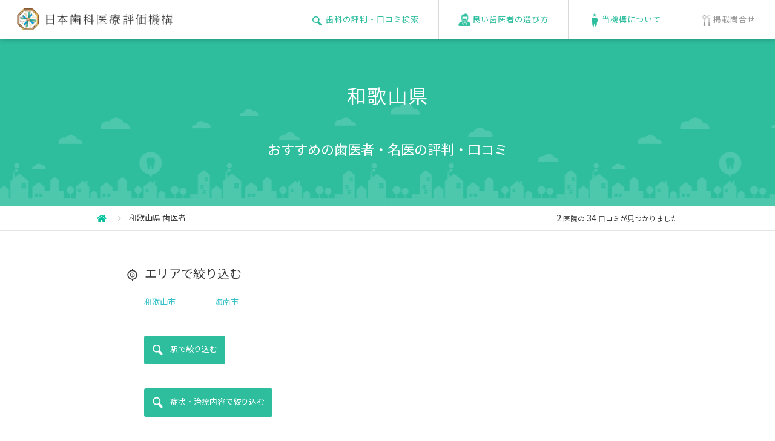

--- FILE ---
content_type: text/html; charset=UTF-8
request_url: https://www.jidv.org/key_search?pref=%E5%92%8C%E6%AD%8C%E5%B1%B1%E7%9C%8C
body_size: 10262
content:
<!doctype html>
<html lang="ja">
<head>
  <meta charset="UTF-8">
      <link rel="preload" href="/common/font/fontello.woff" as="font" type="font/woff2" crossorigin />
    <title>和歌山県｜おすすめの歯医者・名医ランキング｜34件の評判・口コミ</title>
<meta name="description" content="和歌山県のおすすめの歯医者・名医ランキングを公開。和歌山県で実際に治療を受けた患者さんの口コミ・評判を多数掲載しています。最新の口コミ 〜 &lt;span class=&quot;clinics_list_date&quot;&gt;2025/11/6&lt;/span&gt;安心できる" />
<meta name="keywords" content="和歌山県,歯医者,歯科,名医,評判,口コミ" />
  <meta name="viewport" content="width=640,user-scalable=no">
  <style>@charset "UTF-8";a,abbr,acronym,address,applet,article,aside,audio,b,big,blockquote,body,canvas,caption,center,cite,code,dd,del,details,dfn,div,dl,dt,em,embed,fieldset,figcaption,figure,footer,form,h1,h2,h3,h4,h5,h6,header,hgroup,html,i,iframe,img,ins,kbd,label,legend,li,mark,menu,nav,object,ol,output,p,pre,q,ruby,s,samp,section,small,span,strike,strong,sub,summary,sup,table,tbody,td,tfoot,th,thead,time,tr,tt,u,ul,var,video{margin:0;padding:0;border:0;font-size:100%;font:inherit;vertical-align:baseline}article,aside,details,figcaption,figure,footer,header,hgroup,menu,nav,section{display:block}body{line-height:1}ol,ul{list-style:none}blockquote,q{quotes:none}blockquote:after,blockquote:before,q:after,q:before{content:'';content:none}table{border-collapse:collapse;border-spacing:0}</style>
      <script>function is_mobile(){var e=navigator.userAgent;return 0<e.indexOf("iPhone")||0<e.indexOf("iPad")||0<e.indexOf("iPod")||0<e.indexOf("Android")&&0<e.indexOf("Mobile")||0<e.indexOf("Android")&&0<e.indexOf("Tablet")||0<e.indexOf("Kindle")}function jsload(e){var n;0!=e.length&&((n=document.createElement("script")).type="text/javascript",n.defer=!0,n.src=e.shift(),window.ActiveXObject?n.onreadystatechange=function(){"complete"!=n.readyState&&"loaded"!=n.readyState||jsload(e)}:n.onload=function(){jsload(e)},(body=document.getElementsByTagName("body")[0]).appendChild(n))}function load_one_css(n){(e=document.createElement("link")).rel="stylesheet",e.href=n,document.head.appendChild(e)}function cssload(t){requestAnimationFrame(function(e){for(var n of t)load_one_css(n)})}</script>
      <style>@charset "UTF-8";*,body{font-family:"Noto Sans JP",sans-serif}body{-webkit-text-size-adjust:100%;line-height:1.6em;min-width:320px;font-size:13px;color:#383838}header{position:fixed;width:100%;min-width:1060px;height:64px;background:#fff;box-shadow:1px 0 10px rgba(0,0,0,0.3);top:0;left:0;z-index:1000}header #headerWrap{position:relative}header #hnav a li,header span{padding:14px 20px 5px 28px;display:inline-block}header span img{height:36px;width:auto}header #hnav{height:64px;position:absolute;top:0;right:0}header #hnav a li{padding:0 32px;height:64px;line-height:64px;letter-spacing:1px;border-left:1px solid #d9d9d9}header #hnav a li:not(#hnav3){color:#2ebe9e}header #hnav a li img{vertical-align:middle;display:inline-block;margin-right:3px;margin-top:-1px}header #hnav a li#hnav1{background:url(/common/images/header_icon1.png) no-repeat 32px center}header #hnav a li#hnav2{background:url(/common/images/header_icon2.png) no-repeat 32px center}header #hnav a li#hnav3{background:url(/common/images/header_icon3.png) no-repeat 32px center}header #hnav a li#hnav4{background:url(/common/images/header_icon4.png) no-repeat 32px center}#spSearch,#spmenu,.sp_only{display:none!important}#wrapper{position:relative;padding-top:64px;min-width:1060px}dd,dt,h3,li,p{max-height:99999px}img{vertical-align:bottom;max-width:100%}a{text-decoration:none;color:inherit}div,h3,li,p{font-family:"Noto Sans JP",sans-serif}#topSearch{position:relative}#searchResultTop{height:276px;background:url(/common/images/bg_town.png) center bottom repeat-x #2ebe9e;text-align:center;width:100%}#searchResultTop h1{width:100%;max-width:1060px;margin:0 auto;text-align:center;display:table}#searchResultTop h1 span{height:276px;line-height:1.4em;color:#fff;font-size:246.1%;letter-spacing:0.05em;display:table-cell;vertical-align:middle;text-align:center}#searchResultTop h1 span div{padding-top:2em;font-size:70%;letter-spacing:0}.tab li span img{vertical-align:top}.grayWrap{z-index:10}.tab{background:#e0e0e0;border-top:1px solid #f0f0f0;text-align:center}.tab li{display:inline-block;border-right:1px solid #c9c9c9}.tab li:first-child{border-left:1px solid #c9c9c9}.tab li a{display:inline-block;box-sizing:border-box;-webkit-box-sizing:border-box;width:220px;height:50px;color:#8b8b8b;line-height:50px;font-size:115.3%;background:#e0e0e0}.tab li span{height:20px;width:20px;display:inline-block;font-size:1px;position:relative;top:14px;margin:0;padding:0;vertical-align:top}.tab li span.iconFont{hegiht:auto;font-size:inherit;top:0;width:1em;margin-right:2px}.tab li#tab1 span{background:url(/common/images/search_icon1_on.png) no-repeat center center}.tab li#tab2 span{background:url(/common/images/search_icon2_on.png) no-repeat center center}.tab li#tab3 span{background:url(/common/images/search_icon3_on.png) no-repeat center center}.grayWrap .resultArea,.tab li.crnt,.tab li.crnt a{background:#f2f2f2;position:relative}.tab li.crnt{z-index:15;top:-4px;margin-bottom:-5px;border:0;box-shadow:0 -3px 4px rgba(0,0,0,0.1)}.tab li.crnt a{color:#2ebe9e;height:56px;top:4px}.tab li.crnt span img{opacity:0}.grayWrap .resultArea{padding:40px 46px;border-top:1px solid #fff;border-bottom:1px solid #d9d9d9;z-index:10}.clinicList .dataArea{width:544px;float:right}.clinicList .dataArea>div:first-child{max-height:221px;overflow:hidden;box-sizing:border-box;-webkit-box-sizing:border-box;padding:32px 32px 20px;border-bottom:1px solid #d9d9d9;position:relative}.clinicList .dataArea .tag span{display:inline-block;color:#35c1c6;border:1px solid #35c1c6;border-radius:3px;padding:4px 10px;margin-right:8px}.clinicList .dataArea h4{font-weight:700;font-size:169.2%;box-sizing:border-box;line-height:1.4}.clinicList .dataArea h4.mark{background:url(../images/icon_mark.png) no-repeat}.clinicList .dataArea .text{color:#999;line-height:1.4em}.clinicList .dataArea .stars{width:236px;height:50px;line-height:50px;box-sizing:border-box;-webkit-box-sizing:border-box;border-right:1px solid #d9d9d9;text-align:center;float:left}.clinicList .dataArea .stars img{vertical-align:middle;display:inline-block;margin-right:10px;margin-top:-10px;width:18px;height:auto}.clinicList .dataArea .stars span{font-size:138.4%;display:inline-block;padding-left:5px}.clinicList .dataArea .enqCount{padding:0 40px;width:228px;float:right}.clinicList .dataArea .enqCount p{height:50px;line-height:50px;float:right}.clinicList .dataArea .enqCount p:first-child{float:left}.clinicList .dataArea .enqCount p img{width:13px;vertical-align:middle}.clinicList .dataArea .enqCount span{font-size:161.5%}.clinicList .dataArea .ttl-wrap{display:flex;margin:15px 0}.search_detail_area li a:hover{text-decoration:underline}#footerLink p a{color:#fff}#popupBox #img #image{background:#fff}.clearfix:after{content:"";display:block;clear:both}#popupBox #img .btn.nextBtn{float:right}#footerLink p{display:inline-block;width:4.2em}.search_detail_area li a,.search_plus li a{color:#35c1c6}#footerLink p{width:300px;padding:0 50px;border-left:1px solid #1d957a;letter-spacing:0.1em;font-size:107%;text-align:left}#popupBox .closeBtn{position:absolute}#popupBox{width:100%;height:100%;position:fixed;top:0;left:0;z-index:1005;background:rgba(0,0,0,0.7);display:none}#popupBox #img{position:absolute;top:90px;left:50%;width:800px;margin-left:-400px;text-align:center}#popupBox #img .btn{background:#2ebe9e;color:#fff;padding:15px 24px;float:left;margin-top:24px;border-radius:3px}#popupBox #img .prevBtn span{display:inline-block;margin-right:20px}#popupBox #img .nextBtn span{display:inline-block;margin-left:20px}#popupBox #hyouka{box-sizing:border-box;-webkit-box-sizing:border-box}#popupBox #hyouka{position:absolute;top:90px;width:580px;left:50%;margin-left:-290px;background:#fff;padding:39px;border:1px solid #d0cfcf}#popupBox #hyouka h3{color:#31a188;font-size:215.3%}#popupBox #hyouka dl dt{margin-top:24px;color:#313131;font-size:161.5%}#popupBox #hyouka dl dd{color:#a5a5a5;margin-top:8px;font-size:123%}#popupBox #hyouka .gray{margin-top:50px;background:#eee;padding:20px;font-size:107.6%}#popupBox .closeBtn{display:block;top:-40px;right:0;font-size:40px;color:#2ebe9e}.clearfix{zoom:1}#search_detail{width:960px;margin:40px auto;padding:20px 0}.search_detail_title{margin-bottom:50px}.search_detail_title p{display:inline-block}.search_detail_title .tit{font-size:30px;margin-right:20px}.search_detail_in_tit img,.search_detail_title .tit img{margin-right:10px;vertical-align:middle}.search_detail_title .count span{font-size:10px;margin-left:5px}.search_detail_in_tit{font-size:20px;margin:30px 0}a.search_detail_in_tit,div.search_folding_area,ul.search_folding_menu{margin:0}div.input_area.search_folding_area{margin-bottom:20px}.search_folding_parent{margin:10px 0}#search_folding_area,#search_folding_menu{display:inline-block;padding:0.8em;text-decoration:none;border:2px solid #2ebe9e;border-radius:3px;background:#2ebe9e;color:#fff;font-size:100%}.search_folding_area_open,.search_folding_menu_open{background:#e0e0e0!important;border:2px solid #e0e0e0!important;color:#8b8b8b!important}.search_folding_area,.search_folding_menu{display:none}.search_detail_area_in{width:calc(50% - 30px);padding-left:30px;float:left}.search_detail_area ul{margin-bottom:15px}.search_detail_area li{display:inline-block;margin-right:10px}.search_detail_trouble ul{text-align-last:left;letter-spacing:-1em;text-align:left}.search_detail_trouble ul li{width:192px;letter-spacing:normal;display:inline-block;text-align:center;text-align-last:center;vertical-align:top;margin-bottom:30px}.search_detail_trouble ul li img{margin-bottom:10px;width:70px;height:auto}.search_detail_trouble a:hover{color:#35c1c6}.search_detail_trouble a:hover img{opacity:0.7}.search_detail_area_in input[type="checkbox"]{display:none}.current_info{border-bottom:#e5e5e5 1px solid}.current_info_in{width:960px;margin:auto;padding:10px 0}.current_info_in ul{float:left}.current_info_in .count{float:right;font-size:0.9em}.current_info_in .found_num{font-size:1.2em;margin:0 3px}.current_info_in ul li{display:inline-block}.current_info_in ul li img{vertical-align:middle;margin-right:5px}.current_info_in ul li:after{content:"";width:6px;height:9px;background:url(/common/images/icon_bread_arw.png) no-repeat center top;background-size:contain;display:inline-block;vertical-align:middle;margin:0 10px}.current_info_in ul li:last-child:after{content:none}.search_plus{width:960px;margin:auto}.search_plus input[type="text"]{border:0;font-size:16px;box-sizing:border-box;-webkit-box-sizing:border-box;width:436px;height:56px;padding:8px 10px;display:inline-block;outline:0;font-weight:400;margin:0 10px 0 0}.search_plus input[type="image"]{width:64px;height:56px;display:inline-block;background:#019272;outline:0;vertical-align:top}.input_area{text-align:center;margin-bottom:60px}.input_area form{display:inline-block;background:#eee;padding:10px 10px 10px 20px}.input_area p{display:inline-block;vertical-align:middle;margin-right:10px}header #hnav a li#hnav3{color:#969696}#search_detail.areacat{width:864px;margin-left:auto;margin-top:auto;padding:30px 0 0}#search_detail.areacat .search_detail_in_tit{margin-bottom:20px}#search_detail.areacat ul.search_folding_menu{margin-top:10px;margin-left:10px}#search_detail.areacat .search_detail_area_in,.implant_dr_area table{width:100%}#search_detail.areacat .search_folding_parent{margin-top:20px;padding-left:30px}#search_detail.areacat .search_detail_area li{padding-top:4px;padding-bottom:4px;margin-bottom:7px;width:12%}#search_detail.areacat label{display:block;margin-bottom:8px}#search_detail.areacat .search_plus .trouble li{margin-bottom:14px}.aboutPrimary dl dt img{display:block}.implant_dr_area{margin-bottom:20px}.implant_dr_area .implant_in{width:800px;margin:auto;padding:80px 0}.implant_dr_area .intro{text-align:center;font-size:1.07em;line-height:2;letter-spacing:0.06em;margin-bottom:70px}.implant_dr_area .intro span,.implant_dr_area .tit{color:#2ebe9e;font-weight:600}.implant_dr_area .tit{text-align:center;font-size:2.3em;letter-spacing:0.06em;margin-bottom:50px}.implant_dr_area .tit img{display:block;margin:0 auto 30px}.implant_dr_area table tr{border:solid #e6e6e6;border-width:0 1px 1px}.implant_dr_area table tr:first-child{border-top:1px solid #e6e6e6}.implant_dr_area table tr:nth-child(odd){background:#f5fcfa}.implant_dr_area table th{text-align:left;font-size:1.38em;font-weight:500;color:#2ebe9e;letter-spacing:0.06em;border-right:1px solid #e6e6e6;padding:10px 20px;white-space:nowrap;vertical-align:middle}.implant_dr_area table td{letter-spacing:0.1em;padding:10px 20px;font-feature-settings:"palt"}.implant_dr_area .dr_list{width:950px;margin:auto}.implant_dr_area .dr_list .dr_list_in{display:flex;flex-wrap:wrap;justify-content:space-between}.implant_dr_area .dr_list .dr_list_in .box{flex-basis:calc(100% / 3 - 25px);margin-bottom:40px;box-shadow:0 0 4px 1px rgba(0,0,0,0.2)}.implant_dr_area .dr_list .dr_list_in .box .top{height:145px}.implant_dr_area .dr_list .dr_list_in .box .top a{display:flex;align-items:center;align-content:center;justify-content:center;flex-wrap:wrap;height:100%;background:#2ebe9e;color:#fff;position:relative}.implant_dr_area .dr_list .dr_list_in .box .top a:before{content:"";border:5px solid;border-color:transparent #fff #fff transparent;position:absolute;right:10px;bottom:10px}.implant_dr_area .dr_list .dr_list_in .box .top a:after{content:"";width:29px;height:39px;background:url(../images/icon_mark.png) no-repeat;background-size:100%;position:absolute;top:10px;left:10px}.implant_dr_area .dr_list .dr_list_in .box .top p{flex-basis:100%;text-align:center;font-weight:700}.implant_dr_area .dr_list .dr_list_in .box .top p:first-child{font-size:1.34em;letter-spacing:0.06em;line-height:1.5;max-width:200px}.implant_dr_area .dr_list .dr_list_in .box .top p:last-child{font-size:1.69em;letter-spacing:0.185em}.implant_dr_area .dr_list .dr_list_in .box .top p:last-child:before{display:block;content:"";width:40px;height:1px;background:#fff;margin:15px auto 20px}.implant_dr_area .dr_list .dr_list_in .box .bottom{height:125px;position:relative;overflow:hidden;color:#fff;box-sizing:border-box}.implant_dr_area .dr_list .dr_list_in .box .bottom img{position:absolute;top:0;left:0;z-index:-1}.implant_dr_area .dr_list .dr_list_in .box .bottom:after{content:"";width:100%;height:100%;background:#b3b3b3;position:absolute;top:0;left:0;z-index:-1;mix-blend-mode:multiply}.implant_dr_area .dr_list .dr_list_in .box .bottom ul{display:flex;height:100%;justify-content:center;align-items:center}.implant_dr_area .dr_list .dr_list_in .box .bottom ul li{letter-spacing:0.1em;border:1px solid #fff;border-radius:3px;padding:5px 8px;margin:0 4px}.implant_dr_area .dr_list .dr_list_in .box:nth-of-type(2),.implant_dr_area .dr_list .dr_list_in .box:nth-of-type(3n+2){margin-left:37px;margin-right:auto}.implant_dr_area .dr_list .dr_list_in .box:nth-of-type(1),.implant_dr_area .dr_list .dr_list_in .box:nth-of-type(3n+1){margin-left:0}.implant_dr_area .dr_list .dr_list_in .box:nth-of-type(3){margin-right:0}.aboutPrimary small:before{content:"※";position:absolute;left:0}.clinicList .dataArea .tag span{margin-bottom:6px}.clinicList .dataArea h4.mark{background:no-repeat;padding-left:0}.clinicList .mark-box{position:absolute;top:20px;right:20px}.clinicList .mark-box>img{display:block;margin:0 auto}.clinicList .mark-box .mark-star{display:flex;justify-content:center}.clinicList .mark-box .mark-star img{display:block;width:26px;height:auto}.clinicList .dataArea p.tag{padding-right:30px}.aboutPrimary{width:864px;border:solid 1px #caa72d;padding:3px;margin:80px auto 0}.aboutPrimary h3{padding-left:40px;position:relative}.aboutPrimary h3:before{width:43px;height:25px;background:url(/common/images/icon-star01.png) no-repeat;background-size:contain;top:0}.aboutPrimary{border:solid 1px #2ebe9e;margin:25px auto 75px}.aboutPrimary .inner{border:solid 1px #2ebe9e;padding:40px 20px 20px}.aboutPrimary h3{display:table;font-size:22px;font-weight:500;color:#2ebe9e;text-align:center;margin:0 auto 26px}.aboutPrimary h3:before{content:"";width:32px;height:40px;position:absolute;top:-10px;left:0}.aboutPrimary h3+p{max-width:700px;margin:0 auto 35px;line-height:1.8;font-size:14px}.aboutPrimary dl{background:#fff;padding:12px 18px;max-width:540px;margin:0 auto 34px;box-sizing:border-box}.aboutPrimary dl .row{display:flex}.aboutPrimary dl .row:nth-of-type(1){padding-bottom:8px;border-bottom:dotted 2px #2ebe9e;margin-bottom:8px}.aboutPrimary dl dt{width:55px}.aboutPrimary dl .row:nth-of-type(1) dt img{width:43px;height:auto}.aboutPrimary dl .row:nth-of-type(2) dt img{width:20px;height:auto}.aboutPrimary dl dd{width:calc(100% - 55px);font-size:16px;font-weight:500;color:#2ebe9e;line-height:1.6;letter-spacing:0}.aboutPrimary a.btn{display:table;font-size:14px;color:#fff;background:url(../../common/images/arrow01.png) #2ebe9e no-repeat;background-size:9px;background-position:top 50% right 15px;padding:0.8em 34px 0.8em 1em;margin:0 auto 30px;border-radius:2px}.aboutPrimary small{font-size:12px;padding-left:1em;position:relative}.aboutPrimary small img{display:inline-block;width:14px;vertical-align:sub}.aboutPrimary small{display:table;margin:0 auto}</style> 
  <!--[if gt IE 8]>
    <script src="https://api.html5media.info/1.1.4/html5media.min.js"></script>
  <![endif]-->
  <!--[if lt IE 9]>
    <script src="https://html5shiv.googlecode.com/svn/trunk/html5.js"></script>
    <script src="https://css3-mediaqueries-js.googlecode.com/svn/trunk/css3-mediaqueries.js"></script>
  <![endif]-->
  <!--[if lt IE 7]>
    <script src="/common/js/DD_belatedPNG_0.0.8a-min.js"></script>
    <script>DD_belatedPNG.fix('img, .png_bg');</script>
  <![endif]-->
    <link rel="canonical" href="https://www.jidv.org/key_search?pref=%E5%92%8C%E6%AD%8C%E5%B1%B1%E7%9C%8C" />
        <script type="application/ld+json">
{
  "@context": "http://schema.org",
  "@type": "Organization",
  "name": "日本歯科医療評価機構",
  "url": "https://www.jidv.org",
  "sameAs": "https://www.facebook.com/jidv.org/",
  "mainEntityOfPage": {
    "@type": "MedicalWebPage"
  }
}
</script>
  <meta name="thumbnail" content="https://www.jidv.org/images/clinic/3111_mainv.jpg">
  <link rel="preconnect" href="https://fonts.googleapis.com">
  <link rel="preconnect" href="https://fonts.gstatic.com" crossorigin>
      <!--
    <script defer src="/common/js/load_analystics.min.js"></script>
    <script defer src="https://www.google-analytics.com/analytics.js"></script>
    -->
    <!-- Google Tag Manager -->
    <script>(function(w,d,s,l,i){w[l]=w[l]||[];w[l].push({'gtm.start':
    new Date().getTime(),event:'gtm.js'});var f=d.getElementsByTagName(s)[0],
    j=d.createElement(s),dl=l!='dataLayer'?'&l='+l:'';j.async=true;j.src=
    'https://www.googletagmanager.com/gtm.js?id='+i+dl;f.parentNode.insertBefore(j,f);
    })(window,document,'script','dataLayer','GTM-M9TGTL3');</script>
    <!-- End Google Tag Manager -->
    <link rel="shortcut icon" href="/images/favicon.ico" />
</head>
<body>
      <!-- Google Tag Manager (noscript) -->
    <noscript><iframe src="https://www.googletagmanager.com/ns.html?id=GTM-M9TGTL3"
    height="0" width="0" style="display:none;visibility:hidden"></iframe></noscript>
    <!-- End Google Tag Manager (noscript) --> 
    <header data-role="header" data-position="fixed">
    <div id="headerWrap" class="clearfix">
      <a href="https://www.jidv.org" title="おすすめの歯科と歯医者の評判や口コミ">
        <span><img src="/common/images/logo.gif" alt="おすすめの歯科と歯医者の評判や口コミ" width="600" height="84"></span>
      </a>
              <ul id="hnav" class="pc_only">
           <a href="/#topSearch"><li id="hnav1"><img src="/common/images/header_icon1_on.png" alt="検索" width="20" height="23">歯科の評判・口コミ検索</li></a><!--
        --><a href="/how_to_choose.html"><li id="hnav4"><img src="/common/images/header_icon4_on.png" alt="選び方">良い歯医者の選び方</li></a><!--
        --><a href="/btoc.html"><li id="hnav2"><img src="/common/images/header_icon2_on.png" alt="about">当機構について</li></a><!--
        --><a href="/btob.html"><li id="hnav3"><img src="/common/images/header_icon3_on.png" alt="contact">掲載問合せ</li></a>
        </ul>
          </div>
  </header>
  	<div id="wrapper">
		<div id="searchResultTop">
			<h1>
        <span>
                      和歌山県
                    <div class="cliche">おすすめの歯医者・名医の評判・口コミ</div>
        </span>
      </h1>
		</div>
    <script type="application/ld+json">
{
  "@context": "http://schema.org",
  "@type": "BreadcrumbList",
  "itemListElement": [
    {
      "@type": "ListItem",
      "position": "1",
      "item": {
        "@id": "https://www.jidv.org",
        "name": "HOME"
      }
        }, 
    {
      "@type": "ListItem",
      "position": "2",
      "item": {
        "@id": "https://www.jidv.org/key_search?pref=%E5%92%8C%E6%AD%8C%E5%B1%B1%E7%9C%8C",
        "name": "和歌山県 歯医者"
     }
          
    }
  ]
}
</script>

<div class="current_info">
  <div class="current_info_in clearfix">
    <ul class="breadcrumb">
      <li>
        <a href="/#topSearch"><img src="/common/images/icon_bread_home.png" alt="日本歯科医療評価機構"></a>
        <meta content="1" />
      </li>
              <li>
          <a href="https://www.jidv.org/key_search?pref=%E5%92%8C%E6%AD%8C%E5%B1%B1%E7%9C%8C">和歌山県 歯医者</a>
          <meta content="2" />
        </li>
              
    </ul>
    <p class="count"><span class="found_num">2</span><span>医院</span>の<span class="found_num">34</span><span>口コミ</span>が見つかりました</p>
  </div>
</div>
		<section id="topSearch">
            <div id="search_bar">
      
                  <div id="search_detail" class="areacat">
  
  <div class="search_detail_area clearfix">
    <p class="search_detail_in_tit"><img src="common/images/icon_search3.png" alt="">エリアで絞り込む</p>
    <div class="search_detail_area_in">
      
      <ul>
              
        <li><a href="https://www.jidv.org/key_search?pref=%E5%92%8C%E6%AD%8C%E5%B1%B1%E7%9C%8C&amp;city=%E5%92%8C%E6%AD%8C%E5%B1%B1%E5%B8%82">和歌山市</a></li>
              
        <li><a href="https://www.jidv.org/key_search?pref=%E5%92%8C%E6%AD%8C%E5%B1%B1%E7%9C%8C&amp;city=%E6%B5%B7%E5%8D%97%E5%B8%82">海南市</a></li>
            </ul>
  </div>
  <div id="result_anchor"></div>
</div>
                    <div class="search_plus">
    <input type="hidden" id="station_prefecture" value="和歌山県" />
    <div class="search_folding_parent">
      <a href="#" class="search_detail_in_tit" id="search_folding_station">
        <img src="common/images/icon_search2-2.png" alt="">駅で絞り込む
      </a>
    </div>
    <div class="search_folding_station">
      <!-- 路線選択ボックス -->
      <div class="search-select-box">
        <label for="line_select">路線を選択:</label>
        <select name="line_select" id="line_select">
          <option value="all">全ての路線</option>
                      <option value="JR和歌山線">JR和歌山線</option>
                      <option value="JR紀勢本線">JR紀勢本線</option>
                      <option value="JR阪和線">JR阪和線</option>
                      <option value="わかやま電鉄貴志川線">わかやま電鉄貴志川線</option>
                  </select>
      </div>
      <!-- 駅リストの表示エリア -->
      <div id="station_list" class="station-list">
        <!-- ここにjQueryで駅リストが挿入されます -->
      </div>
    </div>
  </div>
              
          <div class="search_plus">
  <div class="search_folding_parent">
    <a href="#" class="search_detail_in_tit" id="search_folding_menu"><img src="common/images/icon_search2-2.png" alt="">症状・治療内容で絞り込む</a>
  </div>
  <ul class="trouble search_folding_menu">
                            <li>
          <a href="https://www.jidv.org/key_search?menu=1&amp;pref=%E5%92%8C%E6%AD%8C%E5%B1%B1%E7%9C%8C">虫歯治療</a>
        </li>
                              <li>
          <a href="https://www.jidv.org/key_search?menu=12&amp;pref=%E5%92%8C%E6%AD%8C%E5%B1%B1%E7%9C%8C">噛み合わせ治療</a>
        </li>
                              <li>
          <a href="https://www.jidv.org/key_search?menu=3&amp;pref=%E5%92%8C%E6%AD%8C%E5%B1%B1%E7%9C%8C">親知らず抜歯</a>
        </li>
                              <li>
          <a href="https://www.jidv.org/key_search?menu=4&amp;pref=%E5%92%8C%E6%AD%8C%E5%B1%B1%E7%9C%8C">歯周病治療</a>
        </li>
                              <li>
          <a href="https://www.jidv.org/key_search?menu=13&amp;pref=%E5%92%8C%E6%AD%8C%E5%B1%B1%E7%9C%8C">根管治療</a>
        </li>
                              <li>
          <a href="https://www.jidv.org/key_search?menu=8&amp;pref=%E5%92%8C%E6%AD%8C%E5%B1%B1%E7%9C%8C">インプラント</a>
        </li>
                              <li>
          <a href="https://www.jidv.org/key_search?menu=7&amp;pref=%E5%92%8C%E6%AD%8C%E5%B1%B1%E7%9C%8C">審美歯科</a>
        </li>
                              <li>
          <a href="https://www.jidv.org/key_search?menu=6&amp;pref=%E5%92%8C%E6%AD%8C%E5%B1%B1%E7%9C%8C">ホワイトニング</a>
        </li>
                              <li>
          <a href="https://www.jidv.org/key_search?menu=5&amp;pref=%E5%92%8C%E6%AD%8C%E5%B1%B1%E7%9C%8C">予防歯科</a>
        </li>
                              <li>
          <a href="https://www.jidv.org/key_search?menu=9&amp;pref=%E5%92%8C%E6%AD%8C%E5%B1%B1%E7%9C%8C">矯正歯科</a>
        </li>
                              <li>
          <a href="https://www.jidv.org/key_search?menu=18&amp;pref=%E5%92%8C%E6%AD%8C%E5%B1%B1%E7%9C%8C">部分矯正</a>
        </li>
                              <li>
          <a href="https://www.jidv.org/key_search?menu=17&amp;pref=%E5%92%8C%E6%AD%8C%E5%B1%B1%E7%9C%8C">マウスピース矯正</a><br/>
          (<a href="https://www.jidv.org/key_search?menu=16&amp;pref=%E5%92%8C%E6%AD%8C%E5%B1%B1%E7%9C%8C">インビザライン</a>)
        </li>
                              <li>
          <a href="https://www.jidv.org/key_search?menu=15&amp;pref=%E5%92%8C%E6%AD%8C%E5%B1%B1%E7%9C%8C">小児歯科</a>
        </li>
            </ul>
</div>
      </div>


			<div class="grayWrap" id="content_wrap">
        <input type="hidden" id="search_type" value=" 1 ">
  <ul class="tab">
     <li id="tab1" class=" crnt ">
      <a href="https://www.jidv.org/key_search?pref=%E5%92%8C%E6%AD%8C%E5%B1%B1%E7%9C%8C&amp;type=1"><span><img src="/common/images/search_icon1.png" class="pc_only"></span>総合ランキング</a>
     </li><!--
  --><li id="tab2" class="">
      <a href="https://www.jidv.org/key_search?pref=%E5%92%8C%E6%AD%8C%E5%B1%B1%E7%9C%8C&amp;type=2"><span><img src="/common/images/search_icon2.png" class="pc_only"></span>患者評価順</a>
     </li><!--
  --><li id="tab3" class="">
      <a href="https://www.jidv.org/key_search?pref=%E5%92%8C%E6%AD%8C%E5%B1%B1%E7%9C%8C&amp;type=3"><span><img src="/common/images/search_icon3.png" class="pc_only"></span>駅から近い順</a>
     </li>
  </ul>
				<div class="resultArea">
                    <div class="pager clearfix">
            
          </div>
					<ul class="list clinicList" id="clinics_list">
            <li class="           
           clearfix">
  <a href="https://www.jidv.org/clinics/タブチ歯科クリニック" class="linkwrap"></a>
    <div class="photo">
        <img            src="/images/clinic/3111_thumb.jpg" 
           class="pc_only" width="500" height="500"
          
         alt="タブチ歯科クリニック" loading="lazy">
  </div>
  <div class="dataArea">
    <div>
      <p class="tag">
        <a href="/key_search?pref=和歌山県" ><span>和歌山県</span></a>
        <a href="/key_search?pref=和歌山県&city=海南市" ><span>海南市</span></a>
                  <a href="/key_search?pref=和歌山県&city=海南市&word=日方" ><span>日方</span></a>
                
                  <a href="/key_search?word=海南駅"><span>海南駅</span></a>
              </p>
      <div class="ttl-wrap">
        
        
        <h4>タブチ歯科クリニック</h4>
      </div>
      <p class="text"><span class="clinics_list_date">2025/11/6</span>安心できる</p>
    </div>
    <div class="clearfix">
      <div class="stars">
        <p><img src="/common/images/star_on.png" alt="*" width="23" height="22"><img src="/common/images/star_on.png" alt="*" width="23" height="22"><img src="/common/images/star_on.png" alt="*" width="23" height="22"><img src="/common/images/star_on.png" alt="*" width="23" height="22"><img src="/common/images/star_off.png" alt="" width="23" height="22"><span>4.47</span></p>
      </div>
      <div class="enqCount clearfix">
        <p><img src="/common/images/icon_pencil_bl.png" alt="" width="19" height="27" loading="lazy">&nbsp;&nbsp;患者アンケート数</p>
        <p><span>34</span>件</p>
      </div>
    </div>
  </div><!-- dataArea -->
</li>
  <li class="           
           clearfix">
  <a href="https://www.jidv.org/clinics/和歌山プライベートデンタルオフィス" class="linkwrap"></a>
    <div class="photo">
        <img            src="/common/images/umpublishing_thumb.jpg" 
           class="pc_only" width="500" height="500"
          
         alt="和歌山プライベートデンタルオフィス" loading="lazy">
  </div>
  <div class="dataArea">
    <div>
      <p class="tag">
        <a href="/key_search?pref=和歌山県" ><span>和歌山県</span></a>
        <a href="/key_search?pref=和歌山県&city=和歌山市" ><span>和歌山市</span></a>
                
                  <a href="/key_search?word=和歌山駅"><span>和歌山駅</span></a>
              </p>
      <div class="ttl-wrap">
        
        
        <h4>和歌山プライベートデンタルオフィス</h4>
      </div>
      <p class="text">アンケート募集中</p>
    </div>
    <div class="clearfix">
      <div class="stars">
        <p><img src="/common/images/star_off.png" alt="" width="23" height="22"><img src="/common/images/star_off.png" alt="" width="23" height="22"><img src="/common/images/star_off.png" alt="" width="23" height="22"><img src="/common/images/star_off.png" alt="" width="23" height="22"><img src="/common/images/star_off.png" alt="" width="23" height="22"><span>0.00</span></p>
      </div>
      <div class="enqCount clearfix">
        <p><img src="/common/images/icon_pencil_bl.png" alt="" width="19" height="27" loading="lazy">&nbsp;&nbsp;患者アンケート数</p>
        <p><span>0</span>件</p>
      </div>
    </div>
  </div><!-- dataArea -->
</li>
          </ul><!-- clinic list-->
                    <div class="pager clearfix">
            
          </div>
				</div>
				<p class="pageTop"><img src="/common/images/btn_pagetop.png" alt="pageTopへ"></p>
			</div>
		</section>
	</div>
  <footer>
    <div id="footerLink">
      <p><a href="/btoc.html" class="alhover">日本歯科医療評価機構とは？</a></p>
      <p class="pc_only"><a href="/btob.html" class="alhover">掲載問合せ</a></p>
      <p class="sp_only"><a href="/btob.html" class="alhover">掲載問合せ（歯科医院向け）</a></p>
    </div>
    <p id="copyright"><a href="/">&copy; おすすめの歯医者・名医の評判と口コミランキング</a></p>
  </footer>
  <nav id="spmenu">
    <ul>
      <li id="spmenu1"><a href="/">HOME</a></li>
      <li id="spmenu2"><a href="/#topSearch">歯科の評判・口コミ検索</a></li>
      <li id="spmenu5"><a href="/how_to_choose.html">良い歯医者の選び方</a></li>
      <li id="spmenu3"><a href="/btoc.html">当機構について</a></li>
      <li id="spmenu4"><a href="/btob.html">掲載問合せ（歯科医院向け）</a></li>
    </ul>
  </nav>
  <div id="popupBox">
    <div id="img">
      <span class="closeBtn">×</span>
      <p id="image"></p>
      <div class="clearfix">
        <p class="prevBtn btn"><span class="iconFont">l</span>前のアンケート</p>
        <p class="nextBtn btn">次のアンケート<span class="iconFont">r</span></p>
      </div>
    </div>
    <div id="hyouka">
      <p class="closeBtn">×</p>
      <h3>評価項目</h3>
      <dl>
        <dt>1. 歯科医師の対応</dt>
        <dd>説明の明快さ、信頼感、相談のしやすさなど</dd>
        <dt>2. 治療の痛みへの配慮</dt>
        <dd>治療、麻酔の痛みへの配慮</dd>
        <dt>3. スタッフの対応</dt>
        <dd>歯科衛生士・受付の態度、言葉遣い、気配り</dd>
        <dt>4. 設備・衛生面</dt>
        <dd>清潔感、雰囲気、待合室・トイレの快適さなど</dd>
        <dt>5. 時間について</dt>
        <dd>診察室や会計の待ち時間、配慮の有無など</dd>
      </dl>
      <p class="gray">当サイトに掲載しているアンケートは、第三者機関である日本歯科医療評価機構が医院の協力を得て直接患者さんへ調査を行ったもので、医院では操作のできない客観的な評価です。毎週患者さんから届くアンケート結果を集計し、このページを更新しています。</p>
    </div>
  </div>
            <!--
certified_standardインスタンス($css)を配列で渡してください
-->
<div id="popupBox02">
	<span class="closeBtn">×</span>
	<div class="inner">
    			<h3>一つ星の審査基準</h3>
            <p></p> 
			<dl>
                                <dt>1.患者数</dt>
          <dd>一日に診る患者数が一定人数未満で、一人一人に十分な時間を割いていること。</dd>
                                <dt>2.麻酔</dt>
          <dd>丁寧かつ時間をかけて麻酔を行い、痛みのない状態で治療を開始すること。</dd>
                                <dt>3.ラバーダム</dt>
          <dd>根管治療はもちろん、感染が予測される治療において適切にラバーダムを使用していること。</dd>
                                <dt>4.滅菌・感染予防</dt>
          <dd>使用している医療器具について、適切かつ十分な滅菌・消毒が行われていること。</dd>
                                <dt>5.担当制</dt>
          <dd>歯科医師・歯科衛生士がすべて担当制であること。</dd>
                                <dt>6.資料採得・情報提供</dt>
          <dd>十分な資料採得を行い、現在の状態と治療の方針を丁寧に患者に伝えていること。</dd>
                                <dt>7.予防メインテナンス</dt>
          <dd>優れた予防メインテナンスプログラムが確立され、多くの患者が定期メインテナンスを受けていること。</dd>
                                <dt>8.専門医との連携</dt>
          <dd>高い専門性が求められる治療において、複数の専門医と連携して治療を進めていること。</dd>
                                <dt>9.スタッフの定着率</dt>
          <dd>従業員が職場の環境に満足し、やりがいを持って仕事に取り組んでいること。</dd>
                                <dt>10.患者満足度</dt>
          <dd>患者満足度調査を継続して実施し、満足度調査の結果、患者から高い評価を得ていると判断できること。</dd>
                                                    
			</dl>
    			<h3>二つ星の審査基準</h3>
            <p>一つ星の認定医院に所属し、かつ一定の技量があると認められる歯科医師を二つ星認定医とする。</p> 
			<dl>
                                <dt>1.症例の提出</dt>
          <dd>治療前、治療後、5年以上経過後の3つのレントゲン写真を、5症例提出すること。これに対し、複数の審査員（二つ星・三つ星に認定されている歯科医師）の評議により認定を行う。</dd>
                                <dt>2.年度更新</dt>
          <dd>当初提出された患者の、1年経過後の写真、もしくは別の症例についての写真データの提出。患者満足度調査を継続して実施していること。</dd>
                                                                                                                                                                         
			</dl>
    			<h3></h3>
            <p></p> 
			<dl>
       
			</dl>
    	</div>
</div>
<div class="overlay"></div>
    <div id="spSearch">
    <div>
      <p>
        <input id="sptext" type="text" name="input_address" value="" placeholder="地域名・駅名で検索" aria-label="地域名・駅名で検索">
        <input type="image" src="/common/images/icon_search2.png" value="検索" class="btn_greensearch" id="spsearchbtn" alt="検索">
      </p>
      <p class="closeBtn"><img src="/common/images/header_spicon3.png" alt="close button"></p>
    </div>
  </div><!-- /spSearch -->
        <script>
    var js_ary = [
      "https://ajax.googleapis.com/ajax/libs/jquery/1.12.4/jquery.min.js",
      "https://ajax.googleapis.com/ajax/libs/jqueryui/1.12.1/jquery-ui.min.js",       "/common/js/common.min.js" ,
    ];
    var version="002"
    var css_ary = [
               `/common/css/dt.min.css?v=${version}`             ,"https://fonts.googleapis.com/css2?family=Noto+Sans+JP:wght@400;700&display=swap"
    ];
  </script>
        <script>
    jsload(js_ary);
    cssload(css_ary);
  </script>
  </body>
</html>
